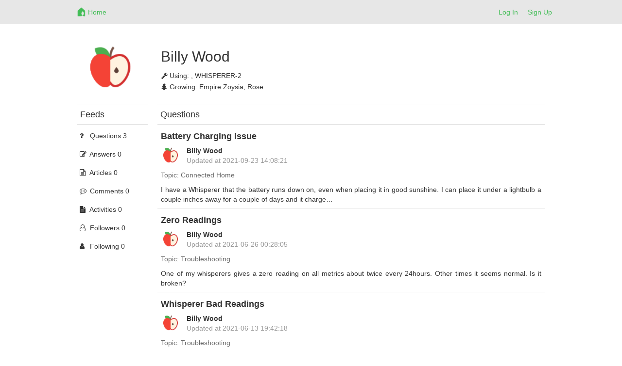

--- FILE ---
content_type: text/html; charset=utf-8
request_url: https://netrohome.com/forum/users/18872.questions
body_size: 4206
content:
<html lang="en">
  <head>
    <meta charset="utf-8">
    <meta http-equiv="X-UA-Compatible" content="IE=Edge,chrome=1">
    <meta name="viewport" content="width=device-width, initial-scale=1.0">
    <title>Netro-Community</title>
    <meta name="csrf-param" content="authenticity_token" />
<meta name="csrf-token" content="wUw7iT9JpHwwoudqwzbVfgfzGtZ3WXBu0J1h1e/PKD8EzPY1hEoMVyVBIh6hqcgPhcscP7Iz/+J9Ku75nUWB7w==" />
    <link rel="stylesheet" media="all" href="/assets/application-220c497b27a87c04936fc7dfaa1435562f869886da68bbac1c2bc83ed0daee7f.css" />

    <!-- For third-generation iPad with high-resolution Retina display: -->
    <!-- Size should be 144 x 144 pixels -->
    <link rel="apple-touch-icon-precomposed" type="image/png" href="/images/apple-touch-icon-144x144-precomposed.png" sizes="144x144" />
    <!-- For iPhone with high-resolution Retina display: -->
    <!-- Size should be 114 x 114 pixels -->
    <link rel="apple-touch-icon-precomposed" type="image/png" href="/images/apple-touch-icon-114x114-precomposed.png" sizes="114x114" />
    <!-- For first- and second-generation iPad: -->
    <!-- Size should be 72 x 72 pixels -->
    <link rel="apple-touch-icon-precomposed" type="image/png" href="/images/apple-touch-icon-72x72-precomposed.png" sizes="72x72" />
    <!-- For non-Retina iPhone, iPod Touch, and Android 2.1+ devices: -->
    <!-- Size should be 57 x 57 pixels -->
    <link rel="apple-touch-icon-precomposed" type="image/png" href="/images/apple-touch-icon-precomposed.png" />
    <!-- For all other devices -->
    <!-- Size should be 32 x 32 pixels -->
    <link rel="shortcut icon" type="image/x-icon" href="/images/favicon.ico" />

    <script src="/assets/application-12f0c1f75c1665c48689ac74e972e55a3ab0fd425fc6cdc5d745f3019c34d6bf.js"></script>
    <!-- Le HTML5 shim, for IE6-8 support of HTML elements -->
    <!--[if lt IE 9]>
    <script src="//cdnjs.cloudflare.com/ajax/libs/html5shiv/3.7.2/html5shiv.min.js" type="text/javascript"></script>
    <![endif]-->
    <link href="//netdna.bootstrapcdn.com/font-awesome/4.7.0/css/font-awesome.min.css" rel="stylesheet">
    <script src="/kindeditor/kindeditor.js"></script>
    <script charset="utf-8" src="/kindeditor/lang/en.js"></script>
    <!-- Global site tag (gtag.js) - Google Analytics -->
<script async src="https://www.googletagmanager.com/gtag/js?id=UA-159082166-1"></script>
<script>
  window.dataLayer = window.dataLayer || [];
  function gtag(){dataLayer.push(arguments);}
  gtag('js', new Date());
  gtag('config', 'UA-159082166-1');
  // turbolinks
  document.addEventListener('turbolinks:load', event => {
    if (typeof gtag === 'function') {
      gtag('config', 'UA-159082166-1', {
        'page_location': event.data.url
      });
    }
  });
</script>


    <style>
      .skip_link {
        position: absolute;
        width: 1px;
        height: 1px;
        overflow: hidden;
        background-color: transparent;
        color: #000000;
        clip: rect(0, 0, 0, 0);
        text-decoration: none;
        cusor: pointer;
        opacity: 0;
      }
      .skip_link:focus {
        width: auto;
        height: auto;
        overflow: visible;
        clip: auto;
        margin: 0;
        background-color: #5cb85c;
        padding: 12px 8px;
        opacity: 1;
        z-index: 10000;
        transition: none;
        outline: none;
        font-size: 14px;
        font-weight: bold;
        color: #ffffff;
      }
    </style>
  </head>
  <body>
    <a id="skip_link" class='skip_link' href="#main_container">Skip to Content</a>
    <!-- Navigation -->
    <link rel="stylesheet" media="screen" href="/assets/forum-7ea8ee3fd6504ccb906fdb9d84056f4280e6a6a818c67773b35d1082a3d5079f.css" />
<div class="navbar-default navbar-static-top forum_top">
  <div class="container">
    <div class="row">
      <div class="col-md-1"></div>
      <div class="col-md-10 col-xs-12">
        <ul class="nav navbar-nav">
          <li>
            <a class="navbar-brand mobile_back" href= "javascript:void(0)">
              <div class="web_display" style="margin-left:-7px">
                <span class="top_font1" aria-label="Back"><i class="fa fa-arrow-left fa-lg"></i></span>
              </div>
            </a>
          </li>
          <li>
            <a class="navbar-brand top_margin2" href="/en/forum/index">
              <img alt="Netro" height="21px" src="/assets/forum_logo-6c197032395dd2b80b5cf25253483b9d682608f4aa88eea87a44341a4b9cf441.png" />
</a>          </li>
          <li>
            <a class="top_margin3" href="/en/forum/index">
              <span class="top_font1 mobile_display">Home</span>
</a>          </li>
        </ul>
        <button type="button" class="navbar-toggle collapsed" data-toggle="collapse" data-target="#bs-example-navbar-collapse-1">
          <span class="sr-only">Netro</span>
          <span class="icon-bar"></span>
          <span class="icon-bar"></span>
          <span class="icon-bar"></span>
        </button>
        <ul class="nav navbar-nav navbar-right">
          <li><a href="/auth/login?locale=en">Log In</a> </li>
          <li><a href="/auth/signup?locale=en">Sign Up</a> </li>
        </ul>
      </div>
    </div>
    <div class="mobile_sider">
    <div class="collapse navbar-collapse" style="margin:0px 0px 5px -15px;" id="bs-example-navbar-collapse-1">
    <ul class="nav navbar-right nav-mobile">
     <li>
       <a href="/en/forum/index.new">
         <span class="nav-label">New</span>
</a>     </li>
     <li>
       <a href="/en/forum/index.hot_question">
         <span class="nav-label">Hot Questions</span>
</a>     </li>
     <li>
       <a href="/en/forum/index.hot_article">
         <span class="nav-label">Hot Articles</span>
</a>     </li>
     <div class="row"></div>
     <li>
       <a href="/en/forum/index.connected_home">
         <span class="nav-label">Connected Home</span>
</a>     </li>
     <li>
       <a href="/en/forum/index.garden_knowledge">
         <span class="nav-label">Garden Knowledge</span>
</a>     </li>
     <li>
       <a href="/en/forum/index.general">
         <span class="nav-label">General</span>
</a>     </li>
     <li>
       <a href="/en/forum/index.installation">
         <span class="nav-label">Installation</span>
</a>     </li>
     <li>
       <a href="/en/forum/index.landscape_service">
         <span class="nav-label">Landscape Service</span>
</a>     </li>
     <li>
       <a href="/en/forum/index.netro_app">
         <span class="nav-label">Netro App</span>
</a>     </li>
     <li>
       <a href="/en/forum/index.smart_watering">
         <span class="nav-label">Smart Watering</span>
</a>     </li>
     <li>
       <a href="/en/forum/index.troubleshooting">
         <span class="nav-label">Troubleshooting</span>
</a>     </li>
     <li>
       <a href="/en/forum/index.watering_restriction">
         <span class="nav-label">Watering Restriction</span>
</a>     </li>
   </ul>
   </div>
   </div>

  </div>
</div>

<script>
  $(".mobile_back").click(function(){
    window.history.back();
  });
</script>

    <!-- Main view  -->
    <div class="container" style="margin-top:60px;margin-bottom:50px" id="main_container">
      <div class="row">
        <div class="col-md-1"></div>
        <div class="col-md-10">
          
          <div>
  <div class ="row mobile_user">
    <div class ="col-md-2 col-xs-12 index_image1 user_photo1" align="center">
      <div>
        <img alt="User profile photo" src="/images/profiles/50.png" width="110" height="110" />
      </div>
    </div>
    <div class ="col-md-6 col-xs-12 index_padding5 user_margin2">
      <h2 class="mobile_align2"> Billy  Wood </h2>
        <div class="user_padding1 top_padding1">
          <i class="fa fa-wrench fa-size"></i><span>Using: </span>
          
            
            ,
            WHISPERER-2
            
        </div>
          <div class="user_padding1 top_padding1">
            <i class="fa fa-tree fa-size"></i><span>Growing: </span>
              Empire Zoysia,
              Rose
          </div>
    </div>
  </div></br>
  <div class ="row">
    <div class ="col-md-2 user_sider1 user_padding4 mobile_user">
    <div class ="user_border1 user_border2 top_padding1"><h4>Feeds</h4> </div>
    <ul class="nav nav-pills nav-stacked">
     <li>
       <a href="/en/forum/users/18872.questions">
         <i class="fa fa-question fa-size"></i> <span class="nav-label">Questions 3</span>
</a>     </li>
     <li>
       <a href="/en/forum/users/18872.answers">
         <i class="fa fa-pencil-square-o fa-size"></i> <span class="nav-label">Answers 0</span>
</a>     </li>
     <li>
       <a href="/en/forum/users/18872.articles">
         <i class="fa fa-file-text-o fa-size"></i> <span class="nav-label">Articles 0</span>
</a>     </li>
     <li>
       <a href="/en/forum/users/18872.comments">
         <i class="fa fa-commenting-o fa-size"></i> <span class="nav-label">Comments 0</span>
</a>     </li>
     <li>
       <a href="/en/forum/users/18872.activity">
         <i class="fa fa-file-text fa-size"></i> <span class="nav-label">Activities 0</span>
</a>     </li>
     <li>
       <a href="/en/forum/users/18872.followers">
         <i class="fa fa-user-o fa-size"></i> <span class="nav-label">Followers 0</span>
</a>     </li>
     <li>
       <a href="/en/forum/users/18872.following">
         <i class="fa fa-user fa-size"></i> <span class="nav-label">Following 0</span>
</a>     </li>
    </ul>
    </div>
    <div class ="col-md-10">
          <div class ="user_border1 top_padding1"><h4>Questions</h4> </div>
              <div class="post_div3">
                <a href="/en/forum/posts/1790/show_question">
                  <h4><strong>Battery Charging issue </strong></h4>
</a>                <div class ="row">
                  <div class ="col-md-1 col-xs-2">
                      <img src="/images/profiles/50.png" alt="50" width="40" height="40" />
                  </div>
                  <div class ="col-md-10 col-xs-10 index_margin1">
                    <strong>Billy  Wood</strong></br>
                    <span class="index_color1"> Updated at </span>
                    <span class="index_color1 time">2021-09-23 14:08:21 UTC</br> <span>
                  </div>
                </div>
                  <div class="index_padding1 index_color2">
                    <span>Topic:</span>
                      <span> Connected Home </span>
                  </div>            
                <a href="/en/forum/posts/1790/show_question">
                  <object>
                    <div class="index_padding1 post_content post_div1">
                      I have a Whisperer that the battery runs down on, even when placing it in good sunshine. I can place it under a lightbulb a couple inches away for a couple of days and it charges up. But after placing back in th yard it goes down again. This is after placing it right next to another Whisperer that charges just fine. Have tried deleting and reinstalling. Is there something else I should try?
                    </div>
                  </object>
</a>              </div>
              <div class="post_div3">
                <a href="/en/forum/posts/1591/show_question">
                  <h4><strong>Zero Readings</strong></h4>
</a>                <div class ="row">
                  <div class ="col-md-1 col-xs-2">
                      <img src="/images/profiles/50.png" alt="50" width="40" height="40" />
                  </div>
                  <div class ="col-md-10 col-xs-10 index_margin1">
                    <strong>Billy  Wood</strong></br>
                    <span class="index_color1"> Updated at </span>
                    <span class="index_color1 time">2021-06-26 00:28:05 UTC</br> <span>
                  </div>
                </div>
                  <div class="index_padding1 index_color2">
                    <span>Topic:</span>
                      <span> Troubleshooting </span>
                  </div>            
                <a href="/en/forum/posts/1591/show_question">
                  <object>
                    <div class="index_padding1 post_content post_div1">
                      One of my whisperers gives a zero reading on all metrics about twice every 24hours. Other times it seems normal. Is it broken?
                    </div>
                  </object>
</a>              </div>
              <div class="post_div3">
                <a href="/en/forum/posts/1526/show_question">
                  <h4><strong>Whisperer Bad Readings</strong></h4>
</a>                <div class ="row">
                  <div class ="col-md-1 col-xs-2">
                      <img src="/images/profiles/50.png" alt="50" width="40" height="40" />
                  </div>
                  <div class ="col-md-10 col-xs-10 index_margin1">
                    <strong>Billy  Wood</strong></br>
                    <span class="index_color1"> Updated at </span>
                    <span class="index_color1 time">2021-06-13 19:42:18 UTC</br> <span>
                  </div>
                </div>
                  <div class="index_padding1 index_color2">
                    <span>Topic:</span>
                      <span> Troubleshooting </span>
                  </div>            
                <a href="/en/forum/posts/1526/show_question">
                  <object>
                    <div class="index_padding1 post_content post_div1">
                      <p>
	I have one Whisperer up and running just fine. Based on this I purchased a second. The second produced readings that were inconsistent when the device was placed next to the first Whisperer (read about half on moisture when compared to the first). So, I sent it back to Amazon for a replacement. The replacement arrived and it also appears problematic. The light reading is normal, but the temperature is 486 degrees F and the moisture is 1 percent. The device is stuck at these aberrant readings and they are obviously problematic. I've tried deleting the device and reinstalling several times. The result is the same.
</p>
<p>
	Any advice or assistance would be appreciated.
</p>
                    </div>
                  </object>
</a>              </div>
    <div class="flickr_pagination pagination_padding2">
      
    </div>


      

      

      

      

      
      
      
      
    </div>
  </div> 
</div>


<script>
$(document).ready(function(){
  $(".post_content").each(function(){
    var maxwidth=200;
    if($(this).text().length>maxwidth){ 
      $(this).text($(this).text().substring(0,maxwidth)); $(this).html($(this).html()+'…');
    }
  });

  $(".time").each(function(){
    utc_time = $(this).text().toString();
    time = new Date(Date.parse(utc_time.replace(/-/g,"/"))).getTime();
    local_time = new Date(time);
    $(this).html(local_time.Format("yyyy-MM-dd hh:mm:ss"))
  });

  $(".mobile_user").each(function(){
      $(this).addClass("mobile_display");
  });
});
</script>

        </div>
      </div><!--/row-->
    </div> <!-- /container -->

  </body>
</html>
